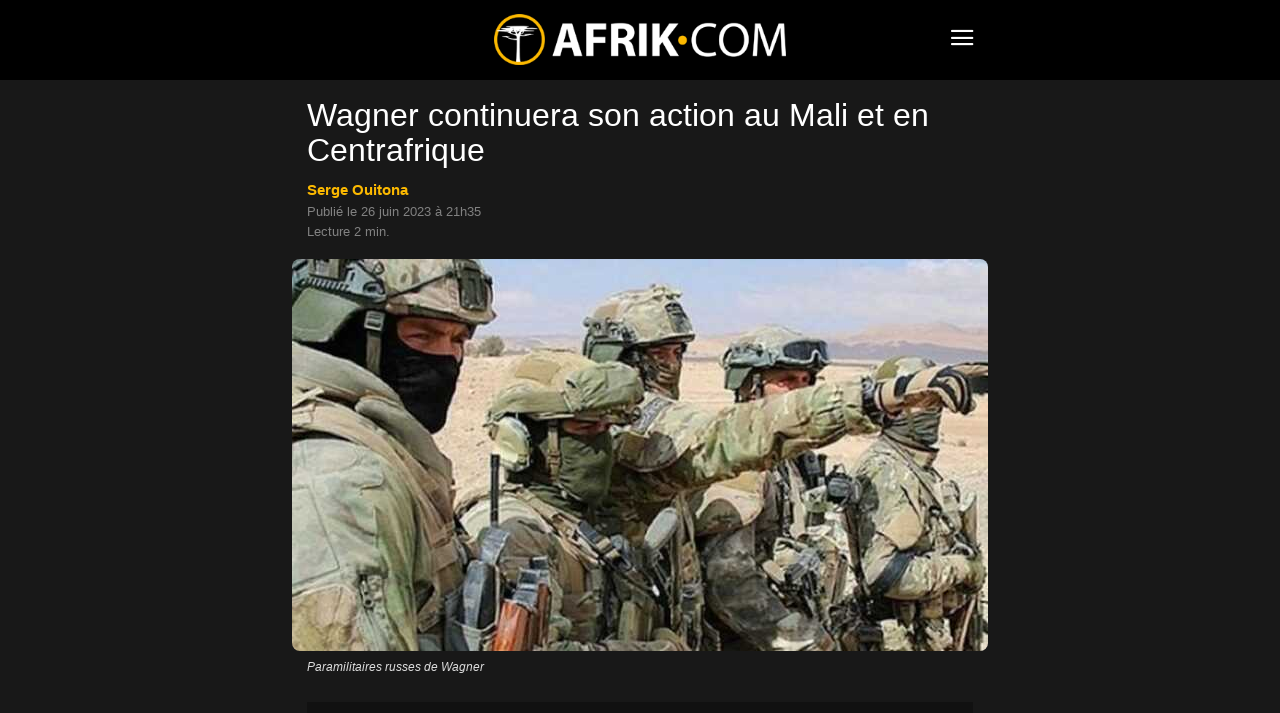

--- FILE ---
content_type: text/css; charset=utf-8
request_url: https://www.afrik.com/wp-content/themes/Newspaper-child/style-lire.css?ver=12.7.4
body_size: -231
content:
.gg_lire{margin-top:-3px;margin-bottom:25px;overflow:hidden;border-bottom-left-radius:5px}.gg_lire_tag{background-color:#fff;line-height:24px;position:absolute;padding-right:5px;padding-left:5px;padding-top:2px;opacity:0.6;border-bottom-right-radius:5px;z-index:1;font-size:13px;color:#000}.gg_lire_thumb{position:absolute!important;width:auto!important;height:100%!important}.gg_lire_img{width:auto;height:100%;min-height:85px;transform:translateX(calc(-50% + 58px))}.gg_lire_texte{margin-left:120px!important;padding-top:8px;padding-bottom:2px;background-color:#303030;position:relative;padding-left:15px;border-top-right-radius:5px;border-bottom-right-radius:5px}.gg_lire_titre{display:block;margin-right:10px!important}.gg_lire_titre a{color:#fcb900!important}@media (min-width:768px){.gg_lire_titre{position:absolute;top:50%;transform:translateY(-50%)}}